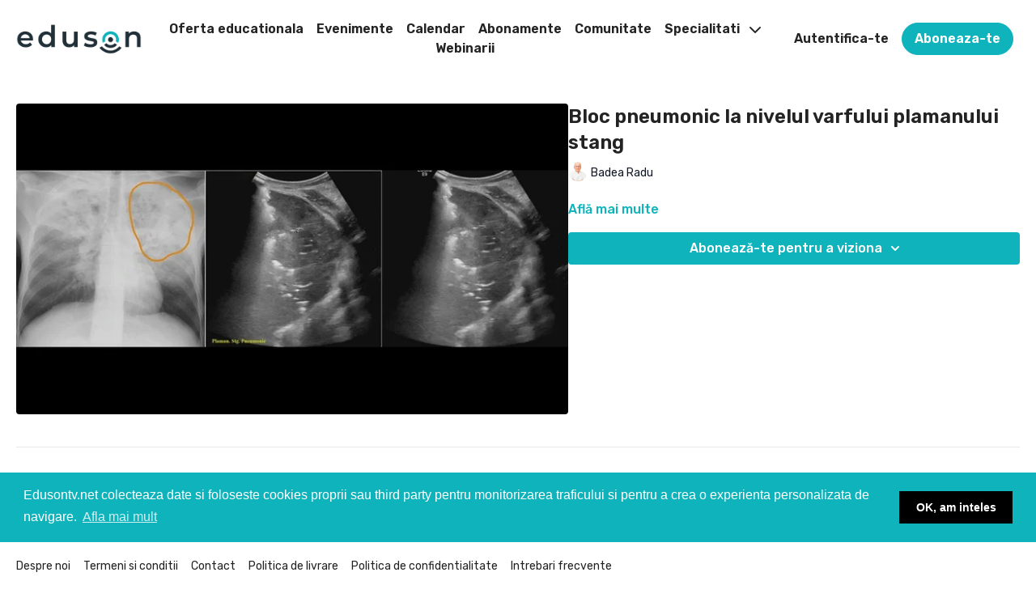

--- FILE ---
content_type: text/vnd.turbo-stream.html; charset=utf-8
request_url: https://www.edusontv.net/programs/bloc-pneumonic-la-nivelul-varfului-plamanului-stang-040234.turbo_stream?playlist_position=sidebar&preview=false
body_size: -10
content:
<!DOCTYPE html><html><head><meta name="csrf-param" content="authenticity_token" />
<meta name="csrf-token" content="51zrgaqEfNaRzCS914FqQ2AuyFyCQ89dbBEgBx_J3GcJtVGiq7NSsphj8u2omQ8W_BGvKIAAKOHwG0ibaVE2hw" /></head><body><turbo-stream action="update" target="program_show"><template>
  <turbo-frame id="program_player">
      <turbo-frame id="program_content" src="/programs/bloc-pneumonic-la-nivelul-varfului-plamanului-stang-040234/program_content?playlist_position=sidebar&amp;preview=false">
</turbo-frame></turbo-frame></template></turbo-stream></body></html>

--- FILE ---
content_type: text/vnd.turbo-stream.html; charset=utf-8
request_url: https://www.edusontv.net/programs/bloc-pneumonic-la-nivelul-varfului-plamanului-stang-040234/program_content?playlist_position=sidebar&preview=false
body_size: 7413
content:
<turbo-stream action="update" target="program_content"><template><div class="hidden"
     data-controller="integrations"
     data-integrations-facebook-pixel-enabled-value="true"
     data-integrations-google-tag-manager-enabled-value="true"
     data-integrations-google-analytics-enabled-value="true"
>
  <span class="hidden"
        data-integrations-target="gTag"
        data-event="ViewContent"
        data-payload-attributes='["content_name"]'
        data-payload-values='[&quot;Bloc pneumonic la nivelul varfului plamanului stang&quot;]'
  ></span>
  <span class="hidden"
        data-integrations-target="fbPx"
        data-event="ViewContent"
        data-payload-attributes='["content_name"]'
        data-payload-values='[&quot;Bloc pneumonic la nivelul varfului plamanului stang&quot;]'
  ></span>
</div>

<div
  id="program-controller"
  class='container hotwired'
  data-controller="program program-details-modal"
  data-program-id="2625077"
>
    
<ds-modal no-background="" size="small" with-close-icon id="more-details-modal" data-action="close->program-details-modal#closeDetailModal">
  <div class="bg-ds-default">
    <div class="p-6 pb-0 max-h-[calc(100vh-190px)] overflow-y-auto">
      <p class="text-ds-default text-ds-large-bold mb-4">Bloc pneumonic la nivelul varfului plamanului stang</p>
      <p class="text-ds-small-semi-bold-uppercase text-ds-muted mb-4">Despre</p>
      <div class="content-description text-ds-base-regular text-ds-default mb-6" data-program-details-modal-target="modalContent"></div>
      <div class="p-4 bg-ds-overlay flex flex-col gap-2 rounded overflow-x-auto">
          <div class="flex w-full gap-2">
            <div class="text-ds-small-medium text-ds-default w-[100px]">Durata</div>
            <div class="text-ds-micro-semi-bold text-ds-subtle bg-ds-inverted rounded px-1 pt-[0.15rem]">00:03:00</div>
          </div>
        <div class="flex w-full gap-2">
          <div class="text-ds-small-medium text-ds-default w-[100px]">Lansat</div>
          <div class="text-ds-small-regular text-ds-default">octombrie 2023</div>
        </div>
      </div>
    </div>
    <div class="text-right p-6 pt-2">
      <ds-button variant="primary" onclick="document.getElementById('more-details-modal').close()">Închidere</ds-button>
    </div>
  </div>
</ds-modal>

<div class="flex flex-col lg:flex-row gap-x-12 mb-6 lg:mb-0">
    <div class="h-full w-full lg:w-[55%] relative">
        <img
          src="https://alpha.uscreencdn.com/images/programs/2625077/horizontal/thumbnail.jpg?auto=webp&width=700"
          srcset="https://alpha.uscreencdn.com/images/programs/2625077/horizontal/thumbnail.jpg?auto=webp&width=700,
                  https://alpha.uscreencdn.com/images/programs/2625077/horizontal/thumbnail.jpg?auto=webp&width=1050 2x"
          alt="Bloc pneumonic la nivelul varfului plamanului stang"
          class="aspect-video rounded h-auto w-full"
        >
    </div>
  <div id="program_about" class="w-full lg:w-[45%] lg:mb-5">
      <h1 class="text-ds-title-2-semi-bold mt-2 lg:mt-0">
        Bloc pneumonic la nivelul varfului plamanului stang
      </h1>
      <div class="mt-2">
        <span class="inline-block">
            <ds-avatar
              style="--ds-avatar-size: 1.5rem;"
              class="inline-block "
              size="xxxs"
              url="https://alpha.uscreencdn.com/images/author/51730/small_small_small_small_Badea_Radu.1650564635.jpg"
              text="Badea Radu">
            </ds-avatar>
        </span>
        <span class="inline-block align-super text-ds-default text-ds-small-regular">
          Badea Radu
        </span>
      </div>
    <div class="mt-4 text-ds-small-regular">
      <div aria-expanded=true class="content-description line-clamp-3 max-h-[60px] xl:line-clamp-[7] xl:max-h-[140px] xl:aria-expanded:line-clamp-[11] xl:aria-expanded:max-h-[220px]" data-program-details-modal-target="description">
        <p></p>
      </div>
      <ds-button variant="text" data-action="click->program-details-modal#openDetailModal" class="cursor-pointer">Află mai multe</ds-button>
    </div>
    <div class="mt-4 flex flex-col sm:flex-row gap-2 ">
            <ds-dropdown data-test="subscriptions-list" float="center" sm="float:left" class="w-full">
              <ds-button class="w-full" slot="control" variant="primary">
                  Abonează-te pentru a viziona
                <ds-icon slot="after" name="chevron-down"></ds-icon>
              </ds-button>
              <div
                slot="content"
                class="p-6 pt-4 w-screen max-w-screen-md sm:max-w-lg box-border sm:w-auto"
              >
                <p class="text-ds-small-regular mb-4">Selectează un abonament:</p>
                  <a
                    href="/checkout/new?o=73937"
                    data-turbo-frame="_top"
                    class="mb-4 last:mb-0 rounded w-full border border-solid border-ds-default flex hover:opacity-70 transition-opacity"
                  >
                      <div class="h-[4rem] sm:h-[7rem] max-w-[112px] w-full sm:max-w-[192px] flex shrink-0">
                        <img class="h-full max-w-full max-h-full rounded-l mr-auto" src="https://alpha.uscreencdn.com/images/offer/73937/Eduson_Basic-3.1653548113.png">
                      </div>
                    <div class="py-1 px-2 sm:px-3 sm:py-3 flex flex-col items-start justify-center w-full">
                      <p class="text-ds-tiny-bold-uppercase text-primary">
                        Lunar
                      </p>
                      <p class="!hidden sm:!block text-ds-tiny-regular mb-1 max-x-[2rem] overflow-hidden">
                        Eduson Premium
                      </p>
                        <div class="flex flex-col items-start">
                          <span class="text-ds-base-semi-bold">
                            Gratuit timp de 7 zile
                          </span>
                          <span class="text-ds-tiny-regular text-ds-muted sm:whitespace-nowrap">
                            USD $68,00/lună după perioada de probă
                          </span>
                        </div>
                    </div>
                  </a>
                  <a
                    href="/checkout/new?o=218936"
                    data-turbo-frame="_top"
                    class="mb-4 last:mb-0 rounded w-full border border-solid border-ds-default flex hover:opacity-70 transition-opacity"
                  >
                      <div class="h-[4rem] sm:h-[7rem] max-w-[112px] w-full sm:max-w-[192px] flex shrink-0">
                        <img class="h-full max-w-full max-h-full rounded-l mr-auto" src="https://alpha.uscreencdn.com/images/offer/218936/big_whatsapp-image-2025-11-09-at-2232221762792956.1763303950.jpeg">
                      </div>
                    <div class="py-1 px-2 sm:px-3 sm:py-3 flex flex-col items-start justify-center w-full">
                      <p class="text-ds-tiny-bold-uppercase text-primary">
                        Anual
                      </p>
                      <p class="!hidden sm:!block text-ds-tiny-regular mb-1 max-x-[2rem] overflow-hidden">
                        Eduson Premium 1 an
                      </p>
                        <div class="flex flex-col items-start">
                          <span class="text-ds-base-semi-bold">
                            Gratuit timp de 7 zile
                          </span>
                          <span class="text-ds-tiny-regular text-ds-muted sm:whitespace-nowrap">
                            USD $680,00/an după perioada de probă
                          </span>
                        </div>
                    </div>
                  </a>
              </div>
            </ds-dropdown>
    </div>
  </div>
</div>

</div>


  <turbo-frame loading="lazy" id="program_related" src="/programs/bloc-pneumonic-la-nivelul-varfului-plamanului-stang-040234/related" target="_top"></turbo-frame>

</template></turbo-stream>

--- FILE ---
content_type: text/javascript; charset=utf-8
request_url: https://api.getdrip.com/client/events/visit?drip_account_id=7583718&referrer=&url=https%3A%2F%2Fwww.edusontv.net%2Fprograms%2Fbloc-pneumonic-la-nivelul-varfului-plamanului-stang-040234&domain=www.edusontv.net&time_zone=UTC&enable_third_party_cookies=t&callback=Drip_11605351
body_size: 96
content:
Drip_11605351({ success: true, visitor_uuid: "80de58193bb24240bb41fdf9e9d8f421" });

--- FILE ---
content_type: text/javascript; charset=utf-8
request_url: https://api.getdrip.com/client/track?url=https%3A%2F%2Fwww.edusontv.net%2F**&visitor_uuid=80de58193bb24240bb41fdf9e9d8f421&_action=Visited%20a%20page&actual_url=https%3A%2F%2Fwww.edusontv.net%2Fprograms%2Fbloc-pneumonic-la-nivelul-varfului-plamanului-stang-040234&source=drip&drip_account_id=7583718&callback=Drip_449327271
body_size: -169
content:
Drip_449327271({ success: true, visitor_uuid: "80de58193bb24240bb41fdf9e9d8f421", anonymous: true });

--- FILE ---
content_type: text/javascript; charset=utf-8
request_url: https://api.getdrip.com/client/track?url=https%3A%2F%2Fwww.edusontv.net%2Fprograms%2Fbloc-pneumonic-la-nivelul-varfului-plamanului-stang-040234&visitor_uuid=80de58193bb24240bb41fdf9e9d8f421&_action=Started%20a%20new%20session&source=drip&drip_account_id=7583718&callback=Drip_624428604
body_size: -169
content:
Drip_624428604({ success: true, visitor_uuid: "80de58193bb24240bb41fdf9e9d8f421", anonymous: true });

--- FILE ---
content_type: application/javascript
request_url: https://tag.getdrip.com/7583718.js
body_size: 612
content:
/* be1d776dbd87e12290462a17ae548e19a360bff8 / 2025-11-04 12:43:48 +0000 */

if (window._dcfg && window._dcfg.account_uid) {
  console.error(`Double Drip script detected. Account '7583718' is overwriting account '${window._dcfg.account_uid}'.`);
}

var _dcq = _dcq || [];
var _dcs = _dcs || {};
_dcs.account = '7583718';
window._dcfg = {"account_id":261892,"account_uid":7583718,"success":true,"env":"production","url":"www.edusontv.net","domain":"edusontv.net","enable_third_party_cookies":true,"eu_consent_check_timezone":false,"pond_id":"drip-production","campaigns":[],"forms":[],"goals":[{"id":18000,"public_id":720686562,"url":"https://www.edusontv.net/pages/confirmare-plata-breast-ultrasound"},{"id":17956,"public_id":40726555,"url":"https://www.edusontv.net/pages/confirmare-plata-toamna-medicala-salajana"}],"url_triggers":[{"trigger_type":"visited_page","action":"Visited a page","properties":{"url":"https://www.edusontv.net/**"},"id":"1c89984d0f504db69cbf0ea2c59a790e"}],"product_triggers":[{"trigger_type":"viewed_product"}],"enable_session_tracking":true};

  (function() {
    var dc = document.createElement('script');
    dc.type = 'text/javascript'; dc.async = true;
    dc.src = '//tag.getdrip.com/client.js';
    var s = document.getElementsByTagName('script')[0];
    s.parentNode.insertBefore(dc, s);
  })();

